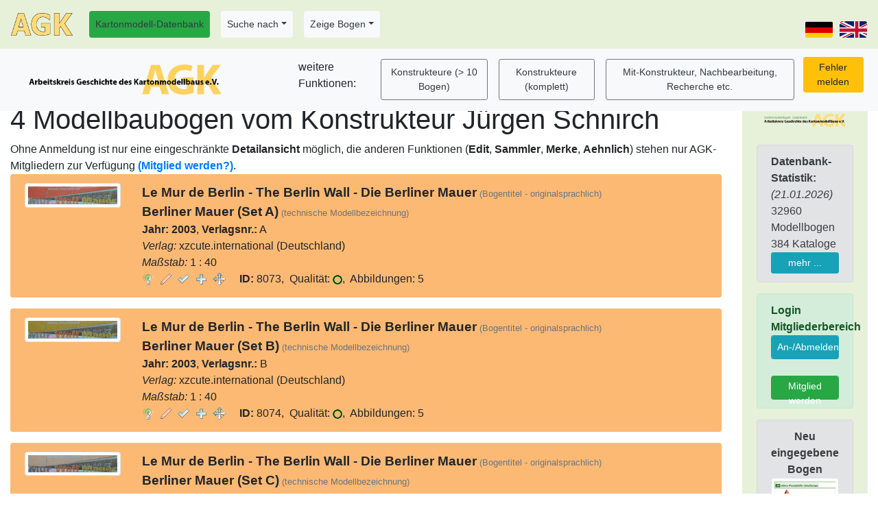

--- FILE ---
content_type: text/html; charset=utf-8
request_url: https://www.kartonmodellbau.org/cgi-bin/bogen.pl?showentrya=322-J%C3%BCrgen%20Schnirch
body_size: 4831
content:
<!DOCTYPE html><html lang="de"><head><title>Arbeitskreis Geschichte des Kartonmodellbaus (AGK) e.V. - 4 Modellbaubogen vom Konstrukteur Jürgen Schnirch</title>
<meta http-equiv="Content-Type" content="text/html; charset=utf-8" /><meta name="robots" content="index,follow" /><meta name="revisit-after" content="7 days" />
<meta name="description" content="Arbeitskreis Geschichte des Kartonmodellbaus (AGK) e.V. - Erforschung der Geschichte von Verlagen, Verlegern, Autoren, Konstrukteuren, kultur- und wirtschaftsgeschichtlichen Hintergründen des Kartonmodellbaus, Erstellung einer Datenbank von Kartonmodellbaubogen"/>
<meta name="keywords" content="AGK, Kartonmodell, Kartonmodellbau, Ausschneidebogen, Modellbaubogen, Modellbogen, Modellierbogen, Modellirbogen, Modellir-Bogen, Datenbank, Übersicht, Literaturliste, Verein, card model, paper model, paper craft, cut-out model, database"/>
<meta name="author" content="Heiko Schinke"/>
<meta name="google-site-verification" content="Gdt8v-bbvmF0Q2oUt4N3fbLpUOPtKFft_qx6viMZEwg" />
<base href="https://www.kartonmodellbau.org"><meta name="viewport" content="width=device-width, initial-scale=1.0, shrink-to-fit=no" /><link rel="stylesheet" href="/css/bootstrap.min.css">
<link rel="stylesheet" href="/css/bootstrap-select.min.css"><link rel="stylesheet" href="/css/fontawesome-free-5.15.3-web/css/fontawesome.min.css"><link rel="stylesheet" href="/css/fontawesome-free-5.15.3-web/css/solid.css"><style>.example input[type=text] {padding: 10px;font-size: 17px;border: 1px solid grey;float: left;width: 40%;background: #f1f1f1;}
			.example button {float: left;width: 10%;padding: 10px;background: #28a745;color: white;font-size: 17px;border: 1px solid grey;border-left: none;cursor: pointer;}
			.example button:hover {background: #327140;}
			.example::after {content: "";clear: both;display: table;}</style><script src="/js/bootstrap-select.min.js"></script><script type="text/javascript">$(".selectpicker").selectpicker();</script>
<style> .carousel-inner img {width: 50%;height: 50%;}</style><style> .table .form-group {margin-bottom:0rem;}</style><style>
	th.rotate {
		/* Something you can count on */
		height: 200px;
		white-space: nowrap;
	}

		th.rotate > div {
			transform:
			/* Magic Numbers */
			translate(25px, 51px)
				/* 45 is really 360 - 45 */
			rotate(315deg);
			width: 60px;
		}
			th.rotate > div > span {
				border-bottom: 1px solid #ccc;
			}
		</style><link rel="stylesheet" type="text/css" media="all" href="/css/struktur_bogen.css" />
<link rel="SHORTCUT ICON" href="/favicon.ico" />
<link rel="apple-touch-icon" href="/apple-touch-icon-precomposed.png" />
<link rel="apple-touch-icon-precomposed" href="/apple-touch-icon-precomposed.png" />
<link rel="apple-touch-icon" href="/apple-touch-icon.png" />
<link rel="stylesheet" href="/css/bootstrap.min.css" >
			<script type="text/javascript" src="/js/jquery-3.4.1.min.js"></script>
			<script type="text/javascript" src="/js/bootstrap.min.js"></script></head><body><form method="post" action="https://www.kartonmodellbau.org/cgi-bin/bogen.pl" enctype="multipart/form-data" name="forminhalt"><nav class="navbar navbar-expand-md fixed-top" style="z-index:10;background-color:#e7f1da;"><div class="navbar-header"><a class="navbar-brand" href="https://www.kartonmodellbau.org/index.shtml.de"><img src="/img/agk.png" alt="logo" title="Zur Homepage des AGK" style="width:90px;"></a></div><button class="navbar-toggler" type="button" data-toggle="collapse" data-target="#navbarCollapse" aria-controls="navbarCollapse" aria-expanded="false" aria-label="Toggle navigation"><span class="navbar-toggler-icon"><img src="/img/hamburger.png" width=30 /></span></button><div class="collapse navbar-collapse" id="navbarCollapse"><ul class="nav navbar-nav "><li class="nav-link nav-item"><a role="button" class="nav-link btn btn-sm btn-success text-dark" href="https://www.kartonmodellbau.org/cgi-bin/bogen.pl" title="Startseite Bogen-Datenbank">Kartonmodell-Datenbank</a></li><li class="nav-item nav-link dropdown"><a class="dropdown-toggle nav-link btn btn-sm text-dark btn-light" href="#" id="DropdownMenu9" role="button" data-toggle="dropdown" aria-haspopup="true" aria-expanded="false">Suche nach</a><div class="dropdown-menu" aria-labelledby="DropdownMenu9"><input type="submit" name="action" value="Suche nach Kartonmodellen (erweitert)" class="dropdown-item" /><input type="submit" name="action" value="Suche nach Kartonmodellen (einfach, für Handy)" class="dropdown-item" /><input type="submit" name="action" value="Suche nach Verlagen" class="dropdown-item" /><input type="submit" name="action" value="Suche nach Konstrukteuren und Mitarbeitern" class="dropdown-item" /></div></li><li class="nav-item nav-link dropdown"><a class="dropdown-toggle nav-link btn btn-sm text-dark btn-light" href="#" id="DropdownMenu1" role="button" data-toggle="dropdown" aria-haspopup="true" aria-expanded="false">Zeige Bogen</a><div class="dropdown-menu" aria-labelledby="DropdownMenu1"><input type="submit" name="action" value="Verlage" class="dropdown-item" /><input type="submit" name="action" value="Kategorien" class="dropdown-item" /><input type="submit" name="action" value="Erscheinungsjahre" class="dropdown-item" /><input type="submit" name="action" value="Erscheinungsjahre in Kategorie" class="dropdown-item" /><input type="submit" name="action" value="Maßstäbe" class="dropdown-item" /><div class="dropdown-divider"></div><input type="submit" name="action" value="Konstrukteure (&gt; 10 Bogen)" class="dropdown-item" /><input type="submit" name="action" value="Konstrukteure (komplett)" class="dropdown-item" /><input type="submit" name="action" value="Mit-Konstrukteur, Nachbearbeitung, Recherche etc." class="dropdown-item" /><div class="dropdown-divider"></div><input type="submit" name="action" value="Bogen-Reihen" class="dropdown-item" /><input type="submit" name="action" value="Druckverfahren" class="dropdown-item" /><input type="submit" name="action" value="Bogen in Museen" class="dropdown-item" /><input type="submit" name="action" value="ISBN-Nummer" class="dropdown-item" /><input type="submit" name="action" value="ISSN-Nummer" class="dropdown-item" /><div class="dropdown-divider"></div><input type="submit" name="action" value="Architektur" class="dropdown-item" /><input type="submit" name="action" value="Schiffe" class="dropdown-item" /><input type="submit" name="action" value="Flugzeuge" class="dropdown-item" /></div></li><div class="form-inline"></div></ul><ul class="navbar-nav ml-auto"><li class="nav-item"><input type="submit" name="merke_sprache" value="de" style="background: url(/img/land/de.png);
        height: 24px; width:40px; font-size:0px; background-color: transparent;margin-top: 15px;cursor: pointer;" class="btn btn-sm" /></li><li class="nav-item"><input type="submit" name="merke_sprache" value="en" style="background: url(/img/land/gb.png);
	height: 24px; width:40px; font-size:0px; background-color: transparent;margin-top: 15px;margin-left:10px; cursor: pointer; " class="btn btn-sm" /></li></ul></div></nav><div class="d-none d-print-block">Arbeitskreis Geschichte des Kartonmodellbaus (AGK) e.V.<br />www.kartonmodellbau.org</div><div class="container-fluid" style="margin-top:80px;"><div class="row"><div class="col-12  col-sm-12  col-md-4  col-lg-3  col-xl-2 order-2 d-print-none" style="margin-top:70px"><div class="alert" role="alert" style="background-color:#e7f1da"><a href="https://www.kartonmodellbau.org" title="Arbeitskreis Geschichte des Kartonmodellbaus (AGK) e.V."><img alt="AGK-Logo" class="img-fluid" width="100% \9" src="/img/bild_bogendb.png" ></a><br /><br /><div class="alert alert-secondary" role="alert"><b>Datenbank-Statistik:</b><br /><i>(21.01.2026)</i><br />32960 Modellbogen<br />384 Kataloge<br /><a class="btn btn-info btn-sm btn-block" href="https://www.kartonmodellbau.org/agk/statistik.shtml.de">mehr ...</a></div><div class="alert alert-success" role="alert"><b>Login Mitgliederbereich</b><br /><input type="submit" name="mitgliederlogin" value="An-/Abmelden" title="Hier können sich AGK-Mitglieder anmelden.&lt;br /&gt;Danach ist der Zugriff auf den Mitgliederbereich und die erweiterten Datenbank-Funktionen möglich." class="btn btn-block btn-info btn-sm form-control" tabindex="10000" /><br /><a class="btn-block btn btn-success btn-sm form-control" title=" Mitglied werden" href="https://www.kartonmodellbau.org/agk/mitglied_werden.shtml.de">Mitglied werden</a></div><div class="alert alert-secondary d-none d-lg-block text-center" role="alert"><b>Neu eingegebene Bogen</b><br /><img src="https://www.kartonmodellbau.org/pict_k/108/108422.jpg" border="no" class="align-self-start mr-3 img-fluid img-thumbnail" alt=" Titel/Umschlag" height=50 title="Altes Postdörfle Ulm/Donau" /> <br /><small class="text-muted"><input type="submit" name="bogen_detail_35029" value="D" title="Detailinformationen zu diesem Kartonmodell" class="button_info" />&nbsp;<input type="submit" name="edit_bogen_35029" value="E" class="button_edit" />&nbsp;35029: 11.01.26</small><br /><img src="https://www.kartonmodellbau.org/pict_k/108/108407.jpg" border="no" class="align-self-start mr-3 img-fluid img-thumbnail" alt=" Bogen (1/1 oder 1/2 Blatt)" height=50 title="1988 novozelandský pobřežní pacifik" /> <br /><small class="text-muted"><input type="submit" name="bogen_detail_35028" value="D" title="Detailinformationen zu diesem Kartonmodell" class="button_info" />&nbsp;<input type="submit" name="edit_bogen_35028" value="E" class="button_edit" />&nbsp;35028: 03.01.26</small><br /><img src="https://www.kartonmodellbau.org/pict_k/108/108405.jpg" border="no" class="align-self-start mr-3 img-fluid img-thumbnail" alt=" Titel/Umschlag" height=50 title="Milwaukee Art Museum &amp; War Memorial Center" /> <br /><small class="text-muted"><input type="submit" name="bogen_detail_35027" value="D" title="Detailinformationen zu diesem Kartonmodell" class="button_info" />&nbsp;<input type="submit" name="edit_bogen_35027" value="E" class="button_edit" />&nbsp;35027: 02.01.26</small><br /><img src="https://www.kartonmodellbau.org/pict_k/108/108404.jpg" border="no" class="align-self-start mr-3 img-fluid img-thumbnail" alt=" Titel/Umschlag" height=50 title="Fort Western, 1754" /> <br /><small class="text-muted"><input type="submit" name="bogen_detail_35026" value="D" title="Detailinformationen zu diesem Kartonmodell" class="button_info" />&nbsp;<input type="submit" name="edit_bogen_35026" value="E" class="button_edit" />&nbsp;35026: 02.01.26</small><br /><img src="https://www.kartonmodellbau.org/pict_k/108/108403.jpg" border="no" class="align-self-start mr-3 img-fluid img-thumbnail" alt=" Titel/Umschlag" height=50 title="Old Gaol, c. 1720" /> <br /><small class="text-muted"><input type="submit" name="bogen_detail_35025" value="D" title="Detailinformationen zu diesem Kartonmodell" class="button_info" />&nbsp;<input type="submit" name="edit_bogen_35025" value="E" class="button_edit" />&nbsp;35025: 02.01.26</small><br /><img src="https://www.kartonmodellbau.org/pict_k/108/108402.jpg" border="no" class="align-self-start mr-3 img-fluid img-thumbnail" alt=" Titel/Umschlag" height=50 title="Burnham Tavern, 1770" /> <br /><small class="text-muted"><input type="submit" name="bogen_detail_35024" value="D" title="Detailinformationen zu diesem Kartonmodell" class="button_info" />&nbsp;<input type="submit" name="edit_bogen_35024" value="E" class="button_edit" />&nbsp;35024: 02.01.26</small><br /><img src="https://www.kartonmodellbau.org/pict_k/108/108398.jpg" border="no" class="align-self-start mr-3 img-fluid img-thumbnail" alt=" Bogen (1/1 oder 1/2 Blatt)" height=50 title="Häuser von Hansestädten" /> <br /><small class="text-muted"><input type="submit" name="bogen_detail_35023" value="D" title="Detailinformationen zu diesem Kartonmodell" class="button_info" />&nbsp;<input type="submit" name="edit_bogen_35023" value="E" class="button_edit" />&nbsp;35023: 01.01.26</small><br /><img src="https://www.kartonmodellbau.org/pict_k/108/108397.jpg" border="no" class="align-self-start mr-3 img-fluid img-thumbnail" alt=" Bogen (1/1 oder 1/2 Blatt)" height=50 title="Bastel-Hanse" /> <br /><small class="text-muted"><input type="submit" name="bogen_detail_35022" value="D" title="Detailinformationen zu diesem Kartonmodell" class="button_info" />&nbsp;<input type="submit" name="edit_bogen_35022" value="E" class="button_edit" />&nbsp;35022: 01.01.26</small><br /><img src="https://www.kartonmodellbau.org/pict_k/108/108355.jpg" border="no" class="align-self-start mr-3 img-fluid img-thumbnail" alt=" Titel/Umschlag" height=50 title="Palau Güell 1890 Barcelona (Catalunya)" /> <br /><small class="text-muted"><input type="submit" name="bogen_detail_35021" value="D" title="Detailinformationen zu diesem Kartonmodell" class="button_info" />&nbsp;<input type="submit" name="edit_bogen_35021" value="E" class="button_edit" />&nbsp;35021: 20.12.25</small><br /><img src="https://www.kartonmodellbau.org/pict_k/108/108350.jpg" border="no" class="align-self-start mr-3 img-fluid img-thumbnail" alt=" Bogen (1/1 oder 1/2 Blatt)" height=50 title="1984 šinkansen série 100" /> <br /><small class="text-muted"><input type="submit" name="bogen_detail_35020" value="D" title="Detailinformationen zu diesem Kartonmodell" class="button_info" />&nbsp;<input type="submit" name="edit_bogen_35020" value="E" class="button_edit" />&nbsp;35020: 18.12.25</small><br /></div><div class="alert alert-secondary" role="alert"><b>Service</b><br /><a class="btn btn-success btn-sm btn-block" title=" Mitglied werden" href="https://www.kartonmodellbau.org/agk/mitglied_werden.shtml.de">Mitglied werden</a><br /><a class="nav-link btn btn-sm text-dark btn-light" href="https://www.kartonmodellbau.org/beispiel/index.shtml.de">Beispielseiten</a><br /><a class="nav-link btn btn-sm text-dark btn-light" href="https://www.kartonmodellbau.org/pictures/index.shtml.de">Bildergalerie</a><br /><a class="nav-link btn btn-sm text-dark btn-light" href="https://www.kartonmodellbau.org/hilfe/index.shtml.de">Hilfe</a><br /><a class="nav-link btn btn-sm text-dark btn-light" href="https://www.kartonmodellbau.org/impressum.shtml.de">Impressum und Kontakt</a><br /><a class="nav-link btn btn-sm text-dark btn-light" href="https://www.kartonmodellbau.org/agk/datenschutz.shtml.de">Datenschutz-Hinweis</a></div></div></div><div class="col-12 col-sm-12 col-md-8  col-lg-9  col-xl-10  order-1" style="margin-top:70px" ><nav class="navbar navbar-expand-sm navbar-secondary bg-light fixed-top navbar-collapse" style="margin-top:70px;z-index:1;"><div class="navbar-header"><a class="navbar-brand" href="https://www.kartonmodellbau.org/cgi-bin/bogen.pl"><img alt="AGK-Logo" height=50 src="/img/bild_agk.png" title="Startseite Bogen-Datenbank" /></a></div><button class="navbar-toggler" type="button" data-toggle="collapse" data-target="#navbarCollapse1" aria-controls="navbarCollapse" aria-expanded="false" aria-label="Toggle navigation"><span class="navbar-toggler-icon"><img src="/img/hamburger.png" width=30 /></span></button><div class="navbar-collapse collapse" id="navbarCollapse1"><ul style="margin-left: 70px;" class="navbar-nav justify-content-center"><span class="navbar-text">weitere Funktionen: </span><li class="nav-link nav-item"><input type="submit" name="action" value="Konstrukteure (&gt; 10 Bogen)" class="nav-link btn btn-sm text-dark btn-outline-secondary" /></li><li class="nav-link nav-item"><input type="submit" name="action" value="Konstrukteure (komplett)" class="nav-link btn btn-sm text-dark btn-outline-secondary" /></li><li class="nav-link nav-item"><input type="submit" name="action" value="Mit-Konstrukteur, Nachbearbeitung, Recherche etc." class="nav-link btn btn-sm text-dark btn-outline-secondary" /></li><li class="menuicon"><input type="submit" name="meldung_allgemein_user_000" value="Fehler melden" class="btn btn-sm btn-warning" /></li></ul></div></nav><h1>4 Modellbaubogen vom Konstrukteur Jürgen Schnirch</h1><input type="hidden" name="zeige_konstrukteur" value="322" />Ohne Anmeldung ist nur eine eingeschränkte <b>Detailansicht</b> möglich, die anderen Funktionen (<b>Edit</b>, <b>Sammler</b>, <b>Merke</b>, <b>Aehnlich</b>) stehen nur AGK-Mitgliedern zur Verfügung <b><a href="/agk/mitglied_werden.shtml">(Mitglied werden?)</a></b>.<br /><div class="alert" role="alert" style="background-color:#FCB974;"><div class="row"><div class="col-5-sm col-4-md col-2"><img src="https://www.kartonmodellbau.org/pict_k/046/46024.jpg" class="img-fluid img-thumbnail mr-3" alt=" Titel/Umschlag" /> </div><div class="col"><span style="font-size:1.2em;font-weight: bold;">Le Mur de Berlin - The Berlin Wall - Die Berliner Mauer</span> <small class="text-muted">(Bogentitel - originalsprachlich)</small><br /><span style="font-size:1.2em;font-weight: bold;">Berliner Mauer (Set A)</span> <small class="text-muted">(technische Modellbezeichnung)</small><br /><b>Jahr:</b> <b>2003</b>, <b>Verlagsnr.:</b> A<br /><i>Verlag:</i> xzcute.international (Deutschland)<br /><i>Maßstab:</i> 1&nbsp;:&nbsp;40<br /><a href="https://www.kartonmodellbau.org/cgi-bin/bogen.pl?showentryb=8073-Le%20Mur%20de%20Berlin%20-%20The%20Berlin%20Wall%20-%20Die%20Berliner%20Mauer" title="Detailinformationen zu diesem Kartonmodell"><img src="/img/b/light_on.gif" alt="info" /></a>&nbsp;&nbsp;<input type="submit" name="edit_bogen_8073" value="Edit" title="diesen Bogeneintrag bearbeiten" class="button_edit" />&nbsp;&nbsp;<input type="submit" name="sammler_bogen_8073" value="Sammler" title="Fügt den Bogen der eigenen Sammlung hinzu" class="button_sammler" />&nbsp;&nbsp;<input type="submit" name="merke_bogen_8073" value="Merke" title="diesen Bogen für Bogenvergleich vormerken" class="button_merke" />&nbsp;&nbsp;<input type="submit" name="aehnlich_bogen_8073" value="Ähnlich" title="Suche Bogen mit ähnlichem Titel" class="button_aehnlich" />&nbsp;&nbsp;&nbsp;&nbsp;&nbsp;<b>ID:</b>&nbsp;8073,&nbsp;&nbsp;Qualität: <img src="https://www.kartonmodellbau.org/img/ball5.gif" alt="" />,&nbsp;&nbsp;Abbildungen: 5</div></div></div><div class="alert" role="alert" style="background-color:#FCB974;"><div class="row"><div class="col-5-sm col-4-md col-2"><img src="https://www.kartonmodellbau.org/pict_k/046/46026.jpg" class="img-fluid img-thumbnail mr-3" alt=" Titel/Umschlag" /> </div><div class="col"><span style="font-size:1.2em;font-weight: bold;">Le Mur de Berlin - The Berlin Wall - Die Berliner Mauer</span> <small class="text-muted">(Bogentitel - originalsprachlich)</small><br /><span style="font-size:1.2em;font-weight: bold;">Berliner Mauer (Set B)</span> <small class="text-muted">(technische Modellbezeichnung)</small><br /><b>Jahr:</b> <b>2003</b>, <b>Verlagsnr.:</b> B<br /><i>Verlag:</i> xzcute.international (Deutschland)<br /><i>Maßstab:</i> 1&nbsp;:&nbsp;40<br /><a href="https://www.kartonmodellbau.org/cgi-bin/bogen.pl?showentryb=8074-Le%20Mur%20de%20Berlin%20-%20The%20Berlin%20Wall%20-%20Die%20Berliner%20Mauer" title="Detailinformationen zu diesem Kartonmodell"><img src="/img/b/light_on.gif" alt="info" /></a>&nbsp;&nbsp;<input type="submit" name="edit_bogen_8074" value="Edit" title="diesen Bogeneintrag bearbeiten" class="button_edit" />&nbsp;&nbsp;<input type="submit" name="sammler_bogen_8074" value="Sammler" title="Fügt den Bogen der eigenen Sammlung hinzu" class="button_sammler" />&nbsp;&nbsp;<input type="submit" name="merke_bogen_8074" value="Merke" title="diesen Bogen für Bogenvergleich vormerken" class="button_merke" />&nbsp;&nbsp;<input type="submit" name="aehnlich_bogen_8074" value="Ähnlich" title="Suche Bogen mit ähnlichem Titel" class="button_aehnlich" />&nbsp;&nbsp;&nbsp;&nbsp;&nbsp;<b>ID:</b>&nbsp;8074,&nbsp;&nbsp;Qualität: <img src="https://www.kartonmodellbau.org/img/ball5.gif" alt="" />,&nbsp;&nbsp;Abbildungen: 5</div></div></div><div class="alert" role="alert" style="background-color:#FCB974;"><div class="row"><div class="col-5-sm col-4-md col-2"><img src="https://www.kartonmodellbau.org/pict_k/046/46028.jpg" class="img-fluid img-thumbnail mr-3" alt=" Titel/Umschlag" /> </div><div class="col"><span style="font-size:1.2em;font-weight: bold;">Le Mur de Berlin - The Berlin Wall - Die Berliner Mauer</span> <small class="text-muted">(Bogentitel - originalsprachlich)</small><br /><span style="font-size:1.2em;font-weight: bold;">Berliner Mauer (Set C)</span> <small class="text-muted">(technische Modellbezeichnung)</small><br /><b>Jahr:</b> <b>2003</b>, <b>Verlagsnr.:</b> C<br /><i>Verlag:</i> xzcute.international (Deutschland)<br /><i>Maßstab:</i> 1&nbsp;:&nbsp;40<br /><a href="https://www.kartonmodellbau.org/cgi-bin/bogen.pl?showentryb=8075-Le%20Mur%20de%20Berlin%20-%20The%20Berlin%20Wall%20-%20Die%20Berliner%20Mauer" title="Detailinformationen zu diesem Kartonmodell"><img src="/img/b/light_on.gif" alt="info" /></a>&nbsp;&nbsp;<input type="submit" name="edit_bogen_8075" value="Edit" title="diesen Bogeneintrag bearbeiten" class="button_edit" />&nbsp;&nbsp;<input type="submit" name="sammler_bogen_8075" value="Sammler" title="Fügt den Bogen der eigenen Sammlung hinzu" class="button_sammler" />&nbsp;&nbsp;<input type="submit" name="merke_bogen_8075" value="Merke" title="diesen Bogen für Bogenvergleich vormerken" class="button_merke" />&nbsp;&nbsp;<input type="submit" name="aehnlich_bogen_8075" value="Ähnlich" title="Suche Bogen mit ähnlichem Titel" class="button_aehnlich" />&nbsp;&nbsp;&nbsp;&nbsp;&nbsp;<b>ID:</b>&nbsp;8075,&nbsp;&nbsp;Qualität: <img src="https://www.kartonmodellbau.org/img/ball5.gif" alt="" />,&nbsp;&nbsp;Abbildungen: 5</div></div></div><div class="alert" role="alert" style="background-color:#FCB974;"><div class="row"><div class="col-5-sm col-4-md col-2"><img src="https://www.kartonmodellbau.org/pict_k/046/46030.jpg" class="img-fluid img-thumbnail mr-3" alt=" Titel/Umschlag" /> </div><div class="col"><span style="font-size:1.2em;font-weight: bold;">Le Mur de Berlin - The Berlin Wall - Die Berliner Mauer</span> <small class="text-muted">(Bogentitel - originalsprachlich)</small><br /><span style="font-size:1.2em;font-weight: bold;">Berliner Mauer (Set D)</span> <small class="text-muted">(technische Modellbezeichnung)</small><br /><b>Jahr:</b> <b>2003</b>, <b>Verlagsnr.:</b> D<br /><i>Verlag:</i> xzcute.international (Deutschland)<br /><i>Maßstab:</i> 1&nbsp;:&nbsp;40<br /><a href="https://www.kartonmodellbau.org/cgi-bin/bogen.pl?showentryb=8076-Le%20Mur%20de%20Berlin%20-%20The%20Berlin%20Wall%20-%20Die%20Berliner%20Mauer" title="Detailinformationen zu diesem Kartonmodell"><img src="/img/b/light_on.gif" alt="info" /></a>&nbsp;&nbsp;<input type="submit" name="edit_bogen_8076" value="Edit" title="diesen Bogeneintrag bearbeiten" class="button_edit" />&nbsp;&nbsp;<input type="submit" name="sammler_bogen_8076" value="Sammler" title="Fügt den Bogen der eigenen Sammlung hinzu" class="button_sammler" />&nbsp;&nbsp;<input type="submit" name="merke_bogen_8076" value="Merke" title="diesen Bogen für Bogenvergleich vormerken" class="button_merke" />&nbsp;&nbsp;<input type="submit" name="aehnlich_bogen_8076" value="Ähnlich" title="Suche Bogen mit ähnlichem Titel" class="button_aehnlich" />&nbsp;&nbsp;&nbsp;&nbsp;&nbsp;<b>ID:</b>&nbsp;8076,&nbsp;&nbsp;Qualität: <img src="https://www.kartonmodellbau.org/img/ball5.gif" alt="" />,&nbsp;&nbsp;Abbildungen: 5</div></div></div><input type="hidden" name="ansicht_typ_aktuell" value="Liste" /><br /><!--zusatzinhalt -->&nbsp;</div></div></div></form><div class="d-print-none container-fluid"><div class="row" style="background-color:#e7f1da;"><div class="col-2 d-none d-md-block"><p class="text-center"><br /><a href="https://www.kartonmodellbau.org"><img src="/img/agk_logo_klein.png" alt="Logo AGK" /></a></p></div><div class="col "><p class="text-center"><br />Homepage und Kartonmodell-Datenbank des AGK<br />Copyright © AGK &amp; Heiko Schinke, 2006-2026 === Version 11.91 vom 05.01.2026<br />Probleme? Bitte Email an Heiko Schinke (<a href="mailto:%73%63%68%69%6e%6b%65%40%6b%61%72%74%6f%6e%6d%6f%64%65%6c%6c%62%61%75%2e%6f%72%67">schinke<img src="/img/agray.gif" alt="" />kartonmodellbau.org</a>)<br />oder Telefon +49/341/9959 - 692 (dienst) +49/3461/4415494 (privat)<br /><!-- ###ZEIT### --></p></div><div class="col-2 d-none d-md-block"><p class="text-center"><br /><a href="https://www.kartonmodellbau.org"><img src="/img/agk_logo_klein.png" alt="Logo AGK" /></a></p></div></div></div></body></html>